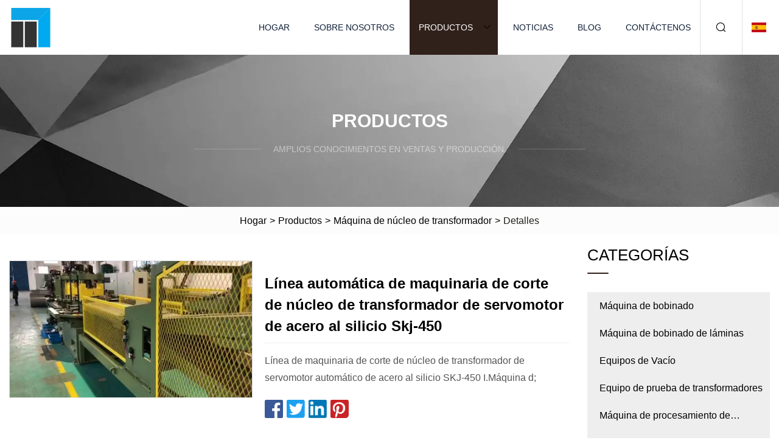

--- FILE ---
content_type: text/html; charset=utf-8
request_url: https://es.rgruiying.com/products/askj450-silicon-steel-automatic-servo-motor-transformer-core-cutting-machinery-line.html
body_size: 5018
content:
<!doctype html>
<html lang="es">
<head>
<meta charset="utf-8" />
<title>Línea automática de maquinaria de corte de núcleo de transformador de servomotor de acero al silicio Skj-450 | Shenzhen Bold Venture Solutions Inc.</title>
<meta name="description" content="Línea automática de maquinaria de corte de núcleo de transformador de servomotor de acero al silicio Skj-450" />
<meta name="keywords" content="Línea automática de maquinaria de corte de núcleo de transformador de servomotor de acero al silicio Skj-450" />
<meta name="viewport" content="width=device-width, initial-scale=1.0" />
<meta name="application-name" content="Shenzhen Bold Venture Solutions Inc." />
<meta name="twitter:card" content="summary" />
<meta name="twitter:title" content="Línea automática de maquinaria de corte de núcleo de transformador de servomotor de acero al silicio Skj-450 | Shenzhen Bold Venture Solutions Inc." />
<meta name="twitter:description" content="Línea automática de maquinaria de corte de núcleo de transformador de servomotor de acero al silicio Skj-450" />
<meta name="twitter:image" content="https://es.rgruiying.com/uploads/s/78c561ea80034774b7b095b9485cd2d3.webp" />
<meta http-equiv="X-UA-Compatible" content="IE=edge" />
<meta property="og:site_name" content="Shenzhen Bold Venture Solutions Inc." />
<meta property="og:type" content="product" />
<meta property="og:title" content="Línea automática de maquinaria de corte de núcleo de transformador de servomotor de acero al silicio Skj-450 | Shenzhen Bold Venture Solutions Inc." />
<meta property="og:description" content="Línea automática de maquinaria de corte de núcleo de transformador de servomotor de acero al silicio Skj-450" />
<meta property="og:url" content="https://es.rgruiying.com/products/askj450-silicon-steel-automatic-servo-motor-transformer-core-cutting-machinery-line.html" />
<meta property="og:image" content="https://es.rgruiying.com/uploads/s/78c561ea80034774b7b095b9485cd2d3.webp" />
<link href="https://es.rgruiying.com/products/askj450-silicon-steel-automatic-servo-motor-transformer-core-cutting-machinery-line.html" rel="canonical" />
<link href="https://es.rgruiying.com/uploadimg/icons3549388463.png" rel="shortcut icon" type="image/x-icon" />
<link href="https://es.rgruiying.com/themes/astra/toast.css" rel="stylesheet" />
<link href="https://es.rgruiying.com/themes/astra/black/style.css" rel="stylesheet" />
<link href="https://es.rgruiying.com/themes/astra/black/page.css" rel="stylesheet" />
<script type="application/ld+json">
[{
"@context": "https://schema.org/",
"@type": "BreadcrumbList",
"itemListElement": [{
"@type": "ListItem",
"name": "Hogar",
"position": 1,
"item": "https://es.rgruiying.com/"},{
"@type": "ListItem",
"name": "Productos",
"position": 2,
"item": "https://es.rgruiying.com/products.html"},{
"@type": "ListItem",
"name": "Máquina de núcleo de transformador",
"position": 3,
"item": "https://es.rgruiying.com/transformer-core-machine.html"},{
"@type": "ListItem",
"name": "Línea automática de maquinaria de corte de núcleo de transformador de servomotor de acero al silicio Skj-450",
"position": 4,
"item": "https://es.rgruiying.com/products/askj450-silicon-steel-automatic-servo-motor-transformer-core-cutting-machinery-line.html"
}]}]
</script>
<script type="text/javascript" src="//info.53hu.net/traffic.js?id=08a984h6ak"></script>
</head>
<body class="index">
<!-- header -->
<header>
  <div class="container">
    <div class="head-logo"><a href="https://es.rgruiying.com/" title="Shenzhen Bold Venture Solutions Inc."><img src="/uploadimg/3549388463.png" width="70" height="70" alt="Shenzhen Bold Venture Solutions Inc."><span>Shenzhen Bold Venture Solutions Inc.</span></a></div>
    <div class="menu-btn"><em></em><em></em><em></em></div>
    <div class="head-content">
      <nav class="nav">
        <ul>
          <li><a href="https://es.rgruiying.com/">Hogar</a></li>
          <li><a href="https://es.rgruiying.com/about-us.html">Sobre nosotros</a></li>
          <li class="active"><a href="https://es.rgruiying.com/products.html">Productos</a><em class="iconfont icon-xiangxia"></em>
            <ul class="submenu">
              <li><a href="https://es.rgruiying.com/winding-machine.html">Máquina de bobinado</a></li>
              <li><a href="https://es.rgruiying.com/foil-winding-machine.html">Máquina de bobinado de láminas</a></li>
              <li><a href="https://es.rgruiying.com/vacuum-equipment.html">Equipos de Vacío</a></li>
              <li><a href="https://es.rgruiying.com/transformer-test-equipment.html">Equipo de prueba de transformadores</a></li>
              <li><a href="https://es.rgruiying.com/insulation-processing-machine.html">Máquina de procesamiento de aislamiento</a></li>
              <li><a href="https://es.rgruiying.com/magnet-wire-equipment.html">Equipo de alambre magnético</a></li>
              <li><a href="https://es.rgruiying.com/core-table.html">Tabla central</a></li>
              <li><a href="https://es.rgruiying.com/vacuum-drying-oven.html">Horno de secado al vacío</a></li>
              <li><a href="https://es.rgruiying.com/vacuum-casting-plant.html">Planta de fundición al vacío</a></li>
              <li><a href="https://es.rgruiying.com/vacuum-oil-filling-plant.html">Planta de Llenado de Aceite al Vacío</a></li>
              <li><a href="https://es.rgruiying.com/transformer-core-machine.html">Máquina de núcleo de transformador</a></li>
              <li><a href="https://es.rgruiying.com/core-cutting-machine.html">Máquina de corte de núcleo</a></li>
              <li><a href="https://es.rgruiying.com/silicon-steel-slitting-machine.html">Máquina cortadora de acero al silicio</a></li>
              <li><a href="https://es.rgruiying.com/transformer-tank-machine.html">Máquina de tanque de transformador</a></li>
              <li><a href="https://es.rgruiying.com/corrugated-tank-machine.html">Máquina de tanque corrugado</a></li>
              <li><a href="https://es.rgruiying.com/coil-winding-machine.html">Máquina de bobinado de bobina</a></li>
            </ul>
          </li>
          <li><a href="https://es.rgruiying.com/news.html">Noticias</a></li>
          <li><a href="https://es.rgruiying.com/blog.html">Blog</a></li>
          <li><a href="https://es.rgruiying.com/contact-us.html">Contáctenos</a></li>
        </ul>
      </nav>
      <div class="head-search"><em class="iconfont icon-sousuo"></em></div>
      <div class="search-input">
        <input type="text" placeholder="Keyword" id="txtSearch" autocomplete="off">
        <div class="search-btn" onclick="SearchProBtn()"><em class="iconfont icon-sousuo" aria-hidden="true"></em></div>
      </div>
      <div class="languagelist">
        <div title="Language" class="languagelist-icon"><span>Language</span></div>
        <div class="languagelist-drop"><span class="languagelist-arrow"></span>
          <ul class="languagelist-wrap">
                            <li class="languagelist-active"><a href="https://es.rgruiying.com/products/askj450-silicon-steel-automatic-servo-motor-transformer-core-cutting-machinery-line.html"><img src="/themes/astra/images/language/es.png" width="24" height="16" alt="Español" title="es">Español </a></li>
                                    <li>
                                        <a href="https://www.rgruiying.com/products/askj450-silicon-steel-automatic-servo-motor-transformer-core-cutting-machinery-line.html">
                                            <img src="/themes/astra/images/language/en.png" width="24" height="16" alt="English" title="en">
                                            English
                                        </a>
                                    </li>
                                    <li>
                                        <a href="https://fr.rgruiying.com/products/askj450-silicon-steel-automatic-servo-motor-transformer-core-cutting-machinery-line.html">
                                            <img src="/themes/astra/images/language/fr.png" width="24" height="16" alt="Français" title="fr">
                                            Français
                                        </a>
                                    </li>
                                    <li>
                                        <a href="https://de.rgruiying.com/products/askj450-silicon-steel-automatic-servo-motor-transformer-core-cutting-machinery-line.html">
                                            <img src="/themes/astra/images/language/de.png" width="24" height="16" alt="Deutsch" title="de">
                                            Deutsch
                                        </a>
                                    </li>
                                    <li>
                                        <a href="https://it.rgruiying.com/products/askj450-silicon-steel-automatic-servo-motor-transformer-core-cutting-machinery-line.html">
                                            <img src="/themes/astra/images/language/it.png" width="24" height="16" alt="Italiano" title="it">
                                            Italiano
                                        </a>
                                    </li>
                                    <li>
                                        <a href="https://pt.rgruiying.com/products/askj450-silicon-steel-automatic-servo-motor-transformer-core-cutting-machinery-line.html">
                                            <img src="/themes/astra/images/language/pt.png" width="24" height="16" alt="Português" title="pt">
                                            Português
                                        </a>
                                    </li>
                                    <li>
                                        <a href="https://ja.rgruiying.com/products/askj450-silicon-steel-automatic-servo-motor-transformer-core-cutting-machinery-line.html"><img src="/themes/astra/images/language/ja.png" width="24" height="16" alt="日本語" title="ja"> 日本語</a>
                                    </li>
                                    <li>
                                        <a href="https://ko.rgruiying.com/products/askj450-silicon-steel-automatic-servo-motor-transformer-core-cutting-machinery-line.html"><img src="/themes/astra/images/language/ko.png" width="24" height="16" alt="한국어" title="ko"> 한국어</a>
                                    </li>
                                    <li>
                                        <a href="https://ru.rgruiying.com/products/askj450-silicon-steel-automatic-servo-motor-transformer-core-cutting-machinery-line.html"><img src="/themes/astra/images/language/ru.png" width="24" height="16" alt="Русский" title="ru"> Русский</a>
                                    </li>
                           
          </ul>
        </div>
      </div>
    </div>
  </div>
</header>
<main>
  <div class="inner-banner"><img src="/themes/astra/images/inner-banner.webp" alt="banner">
    <div class="inner-content">
      <div class="inner-title">Productos</div>
      <div class="inner-des"><em></em><span>Amplios conocimientos en ventas y producción.</span><em></em></div>
    </div>
  </div>
  <div class="page-breadcrumbs"><a href="https://es.rgruiying.com/">Hogar</a> > <a href="/products.html">Productos</a> > <a href="/transformer-core-machine.html">Máquina de núcleo de transformador</a> > <span>Detalles</span></div>
  <div class="page-main page-flex page-products-details">
    <div class="container">
      <div class="page-content">
        <div class="preview-top">
          <div class="preview-container">
            <div class="small-box"><img src="/uploads/s/78c561ea80034774b7b095b9485cd2d3.webp" alt="Línea automática de maquinaria de corte de núcleo de transformador de servomotor de acero al silicio Skj-450" /></div>
          </div>
          <div class="preview-info">
            <div class="prodetails-top">
              <h1 class="prodetails-title">Línea automática de maquinaria de corte de núcleo de transformador de servomotor de acero al silicio Skj-450</h1>
              <div class="prodetails-text line5">Línea de maquinaria de corte de núcleo de transformador de servomotor automático de acero al silicio SKJ-450 I.Máquina d;</div>
              <div class="sharewrap"></div>
              <div class="prodetails-btn"><a href="javascript:void(0)" class="tosendinquiry">Enviar Consulta</a></div>
            </div>
          </div>
        </div>
        <div class="prodetails-content"><h5>Información básica</h5><table width="100%" border="1" cellpadding="0" cellspacing="0" class="table"><tbody><tr><td>N º de Modelo.</td><td>SKJ-450</td></tr><tr><td>Peso del material</td><td>Menos de 2000 kg</td></tr><tr><td>Apertura de perforación</td><td>personalizado</td></tr><tr><td>Modo de posicionamiento</td><td>Posicionamiento central con control automático de ancho</td></tr><tr><td>Potencia total de motores</td><td>21kw</td></tr><tr><td>Paquete de transporte</td><td>Paquete de madera</td></tr><tr><td>Marca comercial</td><td>EN FUENTE</td></tr><tr><td>Origen</td><td>China, Zhejiang</td></tr><tr><td>Código hs</td><td>846231</td></tr><tr><td>Capacidad de producción</td><td>500</td></tr></tbody></table><h5>Descripción del Producto</h5>Línea automática de maquinaria de corte de núcleo de transformador de servomotor de acero al silicio SKJ-450<br><br> I. Introducción de la máquina de corte: La línea de maquinaria de corte de núcleo de transformador de servomotor automático de acero de silicio SKJ-450 es el equipo dedicado para procesar los núcleos de transformador.  Esta máquina adopta control PLC, pantalla táctil y cizallamiento servo.  Presione el botón de inicio después de seleccionar el tipo de corte, ingrese el tamaño de corte y el número de corte, y el equipo realizará automáticamente la producción y cuando se complete la cantidad configurada, detendrá la producción automáticamente. II. Foto del equipo III. Parámetros técnicos principales del equipo<table><tbody><tr><td>Artículo</td><td colspan="4">Parámetros</td></tr><tr><td>Modelo</td><td>SKJ-300</td><td>SKJ-450</td><td>SKJ-600</td><td>SKJ-800</td></tr><tr><td>Espesor de corte</td><td colspan="4">≤0,35 mm</td></tr><tr><td>Ancho de corte</td><td>40~300mm</td><td>40~450mm</td><td>60~640mm</td><td>60~800mm</td></tr><tr><td>Longitud de corte</td><td>340~1500mm</td><td>300~2500mm</td><td>600~3500mm</td><td>600~4500mm</td></tr><tr><td>Apertura de punzonado</td><td colspan="4">personalizado</td></tr><tr><td>Velocidad de alimentación</td><td colspan="4">240m/min</td></tr><tr><td>Precisión de corte</td><td colspan="4">±0,1</td></tr><tr><td>Precisión del ángel cortante</td><td colspan="4">±0,01°</td></tr><tr><td>rebabas de corte</td><td colspan="4">≤0,02 mm</td></tr><tr><td>Diámetro exterior del material enrollado</td><td colspan="4">≤Φ1000 mmNo más deΦ1000mm</td></tr><tr><td>identificación de la bobina</td><td colspan="4">Φ500mm</td></tr><tr><td>Peso del material</td><td>≤1300Kg</td><td>≤2000Kg</td><td>≤3000Kg</td><td>≤3600Kg</td></tr><tr><td>Rango telescópico de husillo de desbobinador</td><td colspan="4">Φ470~Φ520 mm</td></tr><tr><td>Altura de la mesa de material transportado</td><td>≤ 200 mm (plataforma de material contenedor)</td><td>≤ 200 mm (plataforma de material contenedor)</td><td>≤250 mm (plataforma de material contenedor)</td><td>≤250 mm (plataforma de material contenedor)</td></tr><tr><td>Modo de posicionamiento</td><td colspan="4">Posicionamiento central con control automático de ancho</td></tr><tr><td>Dirección de descarga</td><td colspan="4">Longitudinal</td></tr><tr><td>Potencia total de motores</td><td>21Kw</td><td>21Kw</td><td>33Kw</td><td>36Kw</td></tr><tr><td>Espacio de piso</td><td>12500 × 4370 mm</td><td>13500×4500mm</td><td>17500 × 6000 mm</td><td>20000 × 7000 mm</td></tr><tr><td>Peso total</td><td>8000Kg</td><td>10000Kg</td><td>16000Kg</td><td>20000Kg</td></tr></tbody></table><br>IV.Forma de corte de máquina<br><br>Paso a paso V.Machine<br> VI.Detalles del equipo Foto:VII.  Información del contacto<br><br></div>
        <div class="pagelink">
          <div class="pagelink-item"><a href="/products/asemiautomatic-electrical-silicon-steel-toroidal-core-winding-machine-for-toroidal-transformer-cores.html" title="Máquina de bobinado de núcleo toroidal de acero al silicio eléctrico semiautomático para núcleos de transformadores toroidales"><em></em><span>Anteriores</span></a></div>
          <div class="backlist"><a href="/products.html"><em class="iconfont icon-caidan"></em><span>Volver a la lista</span></a></div>
          <div class="pagelink-item next"><a href="/products/aprogramable-automatic-large-transformer-rectangular-core-coil-tape-wraing-machine.html" title="Máquina de embalaje de cinta de bobina de núcleo rectangular de transformador grande automático programable"><em></em><span>Próximo</span></a></div>
        </div>
        <div class="recommend-products">
          <div class="page-title">También te puede interesar</div>
          <ul class="prolist">
            <li><a href="/products/oil-tank-making-fin-forming-machine-for-small-transformer.html" class="img lazy-wrap"><img data-src="/uploads/s/9c6381d120734f7da29dc3204502cd19.webp" class="lazy" alt="Tanque de aceite que hace la máquina formadora de aletas para transformadores pequeños"><span class="lazy-load"></span></a>
              <div class="info"><a href="/products/oil-tank-making-fin-forming-machine-for-small-transformer.html#send" class="btn" rel="nofollow"><em class="iconfont icon-email-fill"></em></a>
              <a href="/products/oil-tank-making-fin-forming-machine-for-small-transformer.html" class="title">Tanque de aceite que hace la máquina formadora de aletas para transformadores pequeños</a></div>
            </li>            <li><a href="/products/asmall-coer-foil-ei-transformer-wire-coil-winding-machine.html" class="img lazy-wrap"><img data-src="/uploads/s/3adc81aef93845c093315f02981019ea.webp" class="lazy" alt="Pequeña máquina de bobinado de bobina de alambre de transformador Ei de lámina de cobre"><span class="lazy-load"></span></a>
              <div class="info"><a href="/products/asmall-coer-foil-ei-transformer-wire-coil-winding-machine.html#send" class="btn" rel="nofollow"><em class="iconfont icon-email-fill"></em></a>
              <a href="/products/asmall-coer-foil-ei-transformer-wire-coil-winding-machine.html" class="title">Pequeña máquina de bobinado de bobina de alambre de transformador Ei de lámina de cobre</a></div>
            </li>            <li><a href="/products/amagnet-enamel-wire-striing-machine-remove-hard-paint-strier-machine.html" class="img lazy-wrap"><img data-src="/uploads/s/f99d7f352d384649b318f7c705d99b80.webp" class="lazy" alt="La máquina peladora de alambre de esmalte magnético quita la máquina peladora de pintura dura"><span class="lazy-load"></span></a>
              <div class="info"><a href="/products/amagnet-enamel-wire-striing-machine-remove-hard-paint-strier-machine.html#send" class="btn" rel="nofollow"><em class="iconfont icon-email-fill"></em></a>
              <a href="/products/amagnet-enamel-wire-striing-machine-remove-hard-paint-strier-machine.html" class="title">La máquina peladora de alambre de esmalte magnético quita la máquina peladora de pintura dura</a></div>
            </li>          </ul>
        </div>
        <div class="send-inquiry" id="send">
          <div class="page-title">Enviar Consulta</div>
          <input type="hidden" name="domain" id="in-domain" value="es.rgruiying.com">
          <div class="feedback">
            <input type="text" placeholder="Phone or WhatsApp:" id="in-phone" name="phone">
            <input type="text" placeholder="Email:*" id="in-email" name="email">
            <textarea placeholder="Content:*" name="content" id="in-content"></textarea>
            <div class="sendbtn">
              <div class="sendnow" id="SubmitName" onclick="SendInquiry()"><em></em><span>Enviar ahora</span></div>
            </div>
          </div>
          <div id="feedbackForm"></div>
        </div>
      </div>
      <aside class="page-aside">
        <div class="page-title">Categorías</div>
        <div class="aside-category">
          <ul>
            <li><a href="/winding-machine.html">Máquina de bobinado</a></li>            <li><a href="/foil-winding-machine.html">Máquina de bobinado de láminas</a></li>            <li><a href="/vacuum-equipment.html">Equipos de Vacío</a></li>            <li><a href="/transformer-test-equipment.html">Equipo de prueba de transformadores</a></li>            <li><a href="/insulation-processing-machine.html">Máquina de procesamiento de aislamiento</a></li>            <li><a href="/magnet-wire-equipment.html">Equipo de alambre magnético</a></li>            <li><a href="/core-table.html">Tabla central</a></li>            <li><a href="/vacuum-drying-oven.html">Horno de secado al vacío</a></li>            <li><a href="/vacuum-casting-plant.html">Planta de fundición al vacío</a></li>            <li><a href="/vacuum-oil-filling-plant.html">Planta de Llenado de Aceite al Vacío</a></li>			<li><a href="/transformer-core-machine.html" class="act">Máquina de núcleo de transformador</a></li>            <li><a href="/core-cutting-machine.html">Máquina de corte de núcleo</a></li>            <li><a href="/silicon-steel-slitting-machine.html">Máquina cortadora de acero al silicio</a></li>            <li><a href="/transformer-tank-machine.html">Máquina de tanque de transformador</a></li>            <li><a href="/corrugated-tank-machine.html">Máquina de tanque corrugado</a></li>            <li><a href="/coil-winding-machine.html">Máquina de bobinado de bobina</a></li>          </ul>
        </div>
      </aside>
    </div>
  </div>
</main>
 
<!-- footer -->
<footer>
  <div class="container">
    <div class="foot-item">
      <div class="foot-title">Navegación</div>
      <ul>
        <li><a href="https://es.rgruiying.com/">Hogar</a></li>
        <li><a href="https://es.rgruiying.com/about-us.html">Sobre nosotros</a></li>
        <li><a href="https://es.rgruiying.com/products.html">Productos</a></li>
        <li><a href="https://es.rgruiying.com/news.html">Noticias</a></li>
        <li><a href="https://es.rgruiying.com/blog.html">Blog</a></li>
        <li><a href="https://es.rgruiying.com/contact-us.html">Contáctenos</a></li>
        <li><a href="https://es.rgruiying.com/sitemap.xml">mapa del sitio</a></li>
        <li><a href="https://es.rgruiying.com/privacy-policy.html">Privacy Policy</a></li>
      </ul>
    </div>
    <div class="foot-item foot-company">
      <div class="foot-title">Empresa socia</div>
      <ul>
<li><a href="http://es.hzsoulwood.com/" target="_blank">Alma de madera  Edificio  materiales  compañía,  Limitado</a></li><li><a href="https://es.gjfabric.com/" target="_blank">Suzhou  Guangjie  Textil  Importar  y  Exportar  compañía,  Limitado</a></li><li><a href="https://es.goldsunroadlight.com/" target="_blank">Yangzhou  Sol Dorado  Solares  Energía  Co., Ltd</a></li><li><a href="https://www.ikebeles.com/" target="_blank">Guangzhou  Ikebel  Tecnología  Co.,  Limitado</a></li>      </ul>
    </div>
    <div class="foot-share"><a href="https://es.rgruiying.com/" rel="nofollow" title="facebook"><em class="iconfont icon-facebook"></em></a><a href="https://es.rgruiying.com/" rel="nofollow" title="linkedin"><em class="iconfont icon-linkedin"></em></a><a href="https://es.rgruiying.com/" rel="nofollow" title="twitter"><em class="iconfont icon-twitter-fill"></em></a><a href="https://es.rgruiying.com/" rel="nofollow" title="youtube"><em class="iconfont icon-youtube"></em></a><a href="https://es.rgruiying.com/" rel="nofollow" title="instagram"><em class="iconfont icon-instagram"></em></a><a href="https://es.rgruiying.com/" rel="nofollow" title="TikTok"><em class="iconfont icon-icon_TikTok"></em></a></div>
    <div class="foot-copyright">
      <p>Copyright &copy; es.rgruiying.com,Todos los derechos reservados.&nbsp;&nbsp;&nbsp;<a href="/cdn-cgi/l/email-protection#076e7562696247756075726e7e6e69602964686a" target="_blank"><span class="__cf_email__" data-cfemail="751c07101b1035071207001c0c1c1b125b161a18">[email&#160;protected]</span></a></p>
    </div>
  </div>
  <div class="gotop"><span>TOP</span></div>
</footer>
 
<!-- script --> 
<script data-cfasync="false" src="/cdn-cgi/scripts/5c5dd728/cloudflare-static/email-decode.min.js"></script><script src="https://es.rgruiying.com/themes/astra/js/jquery3.6.1.js"></script>
<script src="https://es.rgruiying.com/themes/astra/js/vanilla-lazyload.js"></script>
<script src="https://es.rgruiying.com/themes/astra/js/style.js"></script>
<script src="https://es.rgruiying.com/themes/astra/js/page.js"></script>
<script src="https://es.rgruiying.com/themes/astra/js/toast.js"></script>
<script src="https://es.rgruiying.com/themes/astra/js/share.js"></script>
<script src="https://es.rgruiying.com/themes/astra/js/axios.min.js"></script>
<script src="https://es.rgruiying.com/themes/astra/js/contact.js"></script>
<script src="https://platform-api.sharethis.com/js/sharethis.js#property=5eec0fd89a302d0012ac463a&product=sop" type="text/javascript" async></script>
<script defer src="https://static.cloudflareinsights.com/beacon.min.js/vcd15cbe7772f49c399c6a5babf22c1241717689176015" integrity="sha512-ZpsOmlRQV6y907TI0dKBHq9Md29nnaEIPlkf84rnaERnq6zvWvPUqr2ft8M1aS28oN72PdrCzSjY4U6VaAw1EQ==" data-cf-beacon='{"version":"2024.11.0","token":"6d376def9fd54214907f66a332a8d7d5","r":1,"server_timing":{"name":{"cfCacheStatus":true,"cfEdge":true,"cfExtPri":true,"cfL4":true,"cfOrigin":true,"cfSpeedBrain":true},"location_startswith":null}}' crossorigin="anonymous"></script>
</body>
</html>


--- FILE ---
content_type: application/javascript
request_url: https://es.rgruiying.com/jk23cp0w7g0qw968a52o?c=x7q88m5u
body_size: -178
content:
var id = "7b79c55a32b5b87921fae04718d98e3a";
        
